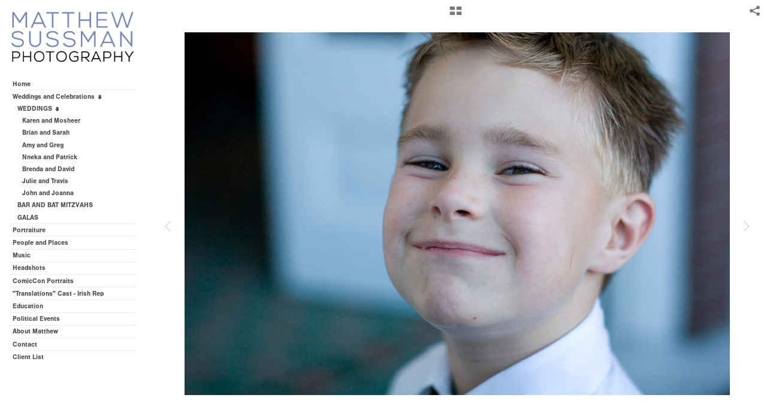

--- FILE ---
content_type: text/html; charset=UTF-8
request_url: http://matthewsussman.com/weddings-and-celebrations/weddings/brenda-and-david/wed087
body_size: 51833
content:
<!DOCTYPE html>
<html lang="en">
	<head>
		<meta charset="utf-8">
		<title>wed087: Brenda and David: WEDDINGS: Weddings and Celebrations: Matthew Sussman</title>
		<meta name="viewport" id="viewport" content="width=device-width, initial-scale=1.0" />
		<meta name="description" content="Matthew Sussman Photography in New York offers a full range of photography services from portraiture to weddings, headshots to annual reports.917 921 2585">
		<meta name="keywords" content="Photography, New York City, Brooklyn, Celebrity, Wedding, Bar Mitzvah, Bat Miztvah, Event, Music, Jazz, CD covers, Annual Reports, Higher Education, Children, Pets, Headshots, Actors, Social Media Profiles,">
		<meta name="author" content="Neon Sky Creative Media System">
		<meta name="apple-mobile-web-app-capable" content="yes" />
		
		<!-- Schema.org Data -->
		<meta itemscope itemtype="http://schema.org/CreativeWork" />
		<meta itemprop="url" content="http://matthewsussman.com/weddings-and-celebrations/weddings/brenda-and-david/wed087" />
		<meta itemprop="name" content="Brenda and David" />
		<meta itemprop="headline" content="wed087: Brenda and David: WEDDINGS: Weddings and Celebrations: Matthew Sussman" />
		<meta itemprop="description" content="Matthew Sussman Photography in New York offers a full range of photography services from portraiture to weddings, headshots to annual reports.917 921 2585" />
		<meta itemprop="image" content="http://storage.lightgalleries.net/4bd5ec011f473/images/wed087.jpg" />

		<!-- Open Graph Data -->
		<meta property="og:url" content="http://matthewsussman.com/weddings-and-celebrations/weddings/brenda-and-david/wed087" />
		<meta property="og:type" content="website" />
		<meta property="og:title" content="Brenda and David" />
		<meta property="og:description" content="Matthew Sussman Photography in New York offers a full range of photography services from portraiture to weddings, headshots to annual reports.917 921 2585" />
		<meta property="og:image" content="http://storage.lightgalleries.net/4bd5ec011f473/images/wed087.jpg" />

		<!-- Twitter Card Data -->
		<meta name="twitter:card" value="summary">
		<meta name="twitter:title" content="Brenda and David">
		<meta name="twitter:description" content="Matthew Sussman Photography in New York offers a full range of photography services from portraiture to weddings, headshots to annual reports.917 921 2585">
		<meta name="twitter:image" content="http://storage.lightgalleries.net/4bd5ec011f473/images/wed087.jpg">
        
        <script>
            // makes crawler html not visible before app load
            document.write('<style>body.noscript #content.noscript{display:none}</style>');
        </script>

		<!-- styles -->
		<style>
            /* define here to cover until css loads*/
            .hide-entry{display:none;}
        </style>
		<link href="http://site.neonsky.com/4.18.1-s3-fix/css/site.css" rel="stylesheet">
		
		<link href="http://site.neonsky.com/4.18.1-s3-fix/api/styles/guid/4bd5ec011f473/template/2/layout/54871/custom.css" rel="stylesheet">
		
	
			
		<!-- fallback thumb display for social media that does not use Open Graph -->
		<link href="http://storage.lightgalleries.net/4bd5ec011f473/images/wed087.jpg" rel="image_src" />
			
    <!-- HTML5 shim and Respond.js IE8 support of HTML5 elements and media queries -->
    <!--[if lt IE 9]>
      <script src="https://oss.maxcdn.com/libs/html5shiv/3.6.2/html5shiv.js"></script>
      <script src="https://oss.maxcdn.com/libs/respond.js/1.3.0/respond.min.js"></script>
    <![endif]-->
				
	<!-- typekit -->
    		 <script type="text/javascript" src="http://use.typekit.net/ik/[base64].js"></script>
         <script type="text/javascript">try{Typekit.load();}catch(e){}</script>
			
	         
	</head>
	
	<body class="noscript loading">
		
    <div id="container">
        <div id="content" class="noscript" role="main"> 
        <div id="column" class="noscript">   		
			<div id="header">	
				<div><span class="siteTitle">Matthew Sussman</span></div>
			</div>
            <div id="html-content" class="noscript">                        
				<h1 class="pageTitle">Weddings and Celebrations: WEDDINGS: Brenda and David: wed087</h1>
<div id="image-container">
	<div id="image-actual">
	   <img class="modImg" src="http://storage.lightgalleries.net/4bd5ec011f473/images/wed087.jpg" width="100%" height="auto" alt="wed087" title=""/>
    </div>
</div>				
				<div id="allCategoryLinks">
    <ul><li ><a href="/home/">Home</a></li><li class="parent active"><span>Weddings and Celebrations</span><ul><li class="parent active"><span>WEDDINGS</span><ul><li ><a href="/weddings-and-celebrations/weddings/karen-and-mosheer/">Karen and Mosheer</a></li><li ><a href="/weddings-and-celebrations/weddings/brian-and-sarah/">Brian and Sarah</a></li><li ><a href="/weddings-and-celebrations/weddings/amy-and-greg/">Amy and Greg</a></li><li ><a href="/weddings-and-celebrations/weddings/nneka-and-patrick/">Nneka and Patrick</a></li><li ><a href="/weddings-and-celebrations/weddings/brenda-and-david/">Brenda and David</a></li><li ><a href="/weddings-and-celebrations/weddings/julie-and-travis/">Julie and Travis</a></li><li ><a href="/weddings-and-celebrations/weddings/john-and-joanna/">John and Joanna</a></li></ul></li><li ><a href="/weddings-and-celebrations/bar-and-bat-mitzvahs/">BAR AND BAT MITZVAHS</a></li><li ><a href="/weddings-and-celebrations/galas/">GALAS</a></li></ul></li><li ><a href="/portraiture/">Portraiture</a></li><li ><a href="/people-and-places/">People and Places</a></li><li ><a href="/music/">Music</a></li><li ><a href="/headshots/">Headshots</a></li><li ><a href="/comiccon-portraits/">ComicCon Portraits</a></li><li ><a href="/translations-cast---irish-rep/">"Translations" Cast - Irish Rep</a></li><li ><a href="/education/">Education</a></li><li ><a href="/political-events/">Political Events</a></li><li ><a href="/about-matthew/">About Matthew</a></li><li ><a href="/contact/">Contact</a></li><li ><a href="/client-list/">Client List</a></li></ul>	
</div>				<!-- writes out the languages menu -->
	
			</div>

                
                </div>     
            </footer>
            <!-- close the off-canvas menu--> 
            <a class="exit-off-canvas"></a>
        </main>
    </div>
</div>  	     				 		      
        <script>     
	    		 	var data = {"config":{"loginRedirectID":"","appVersion":"4.18.1-s3-fix","apiAccessUrl":"http:\/\/matthewsussman.com\/api.php\/4.18.1-s3-fix\/api","serviceDomain":"site.neonsky.com","serviceAccessUrl":"http:\/\/site.neonsky.com\/4.18.1-s3-fix","siteAccessUrl":"http:\/\/matthewsussman.com","isPreview":false,"isAlias":false,"isTesting":false,"siteGUID":"4bd5ec011f473","clientID":"780","layoutID":"54871","layoutPassed":false,"templateID":"2","route":"weddings-and-celebrations\/weddings\/brenda-and-david\/wed087","queryString":[],"activeSlug":"weddings-and-celebrations\/weddings\/brenda-and-david","apikey":"9881837ca2fad9d7ec79f61179fff5a635850da6","languageID":"en","languageUrlSegement":"","siteCopyright":"","pdfCreatorDomain":"pdfcreator.neonsky.com","pdfCreatorVersion":"1.6","pdfHtmlOutput":false,"uiLabels":{"copyright":"Copyright","singles":"Singles","contact_sheet":"Contact Sheet","slide_show":"Slide Show","enter_gallery":"Enter Gallery","previous":"Prev","next":"Next","of":"of","click_image_to_close":"Click Image to Close","info":"info","login":"Login","site_design_by":"Site design","loading":"Loading","password":"Password","invalid_credentials":"Invalid login or password.","exit":"Exit","try_again":"Try Again","cancel":"Cancel","enter":"Enter","view_contact_sheet":"View Contact Sheet","image_caption":"Caption","overview":"Overview","view_singles":"View Singles","view_slide_show":"View Slide Show","images":"Images","viewing_options":"Viewing Options","loading_image":"Loading Image","menu":"menu","fullscreen":"Enter Full Screen","exit_fullscreen":"Exit Full Screen"},"fullCopyright":""},"siteAccessUrl":"http:\/\/matthewsussman.com","serviceDomain":"site.neonsky.com","serviceAccessUrl":"http:\/\/site.neonsky.com\/4.18.1-s3-fix","apiAccessUrl":"http:\/\/matthewsussman.com\/api.php\/4.18.1-s3-fix\/api","serviceStaticPath":"http:\/\/site.neonsky.com\/4.18.1-s3-fix","mediaSources":["http:\/\/storage.lightgalleries.net","http:\/\/cdn.lightgalleries.net"],"site":{"domain":"matthewsussman.com","siteTitle":"Matthew Sussman","copyright":"","indexLabel":"Index","metaTitle":"Matthew Sussman","metaDescription":"Matthew Sussman Photography in New York offers a full range of photography services from portraiture to weddings, headshots to annual reports.917 921 2585","footer":"","metaKeywords":"Photography, New York City, Brooklyn, Celebrity, Wedding, Bar Mitzvah, Bat Miztvah, Event, Music, Jazz, CD covers, Annual Reports, Higher Education, Children, Pets, Headshots, Actors, Social Media Profiles,","htmlSiteLogoWidth":"209","htmlSiteLogoHeight":"87","google_analytics_accountID":"","googleTrackingCodeType":"1","googleTrackingUseDisplayAdvertising":"0","mediaSource":"STORAGE","custom_header_code":"","custom_tracking_code":"","customTrackingCodeLocation":"HEAD","nonModSiteURLs":"","jsSnippets":null,"typeKitScriptURL":"http:\/\/use.typekit.net\/ik\/[base64].js","typeKitInstantToken":"[base64]","splash_title":"","splash_subtitle":"","splash_email":"","hasMultipleLanguages":false,"homeSectionID":"25016","settings":{"c_LOGO":"3F3F3F","":"0","c_TEXT_MAIN":"8C8C8C","primaryTextColor":"8C8C8C","c_NAV_TEXT":"1B1B1B","navBarTextColor":"1B1B1B","c_BACKGROUND":"FFFFFF","siteBackgroundColor":"FFFFFF","c_MENU_BG_ROLLOVER":"FFFFFF","menuItemRolloverColor":"FFFFFF","c_MATTE":"FFFFFF","contentAreaBackgroundColor":"FFFFFF","c_SPLASH_BACKGROUND":"FFFFFF","c_TEXT_SECONDARY":"BDBDBD","secondaryTextColor":"BDBDBD","c_NAV_TEXT_ROLLOVER":"5D5D5D","navBarTextRolloverColor":"5D5D5D","c_MENU_TEXT":"4C4C4C","menuTextColor":"4C4C4C","c_MENU_LINES":"575757","menuLineColor":"575757","c_THUMB_BG":"FFFFFF","c_THUMB_BG_UNUSED":"FFFFFF","c_SPLASH_TEXT":"FFFFFF","c_MENU_COLUMN":"FFFFFF","verticalMenuColumnColor":"FFFFFF","c_PHOTO_BORDER":"FFFFFF","imageBorderColor":"FFFFFF","c_THUMB_NAV_TEXT":"FFFFFF","thumbNavTextColor":"FFFFFF","c_THUMB_NAV_OUTLINE":"777777","thumbNavItemOutlineColor":"777777","c_THUMB_NAV_ARROW":"1B1B1B","thumbNavIconColor":"1B1B1B","c_NAV_BAR_COLUMN":"FFFFFF","c_NAV_BAR_MATTE":"FFFFFF","c_csThumbBorder":"FFFFFF","concatLevel1Headings":true,"usePNGLogo":true,"useCustomCSS":false,"customCSSPath":"","headerBarConfig":"1","headerBarBranding":"1","customHeaderBarBrandingPath":"","hiddenMenuSide":"2","startupConfiguration":"1","globalSplashSWFSAlign":"2","isSizeToFitScreen":false,"displaySplashOnMobile":true,"useFlash":true,"menuRemainHidden":false,"isSplashPublic":true,"promptToDownloadFlash":false,"LOGO_ALIGNMENT":"1","OVERVIEW_CONFIG":"4","startupOptions":"1","VIEW_OPS_ALIGNMENT":"2","INTRO_TYPE":"2","splashSWFSAlign":"2","USE_LOADBAR_TEXT":true,"USE_LOADBAR_LINES":true,"DESIGNATE_VISITED_CATS":false,"sizeToFitScreen":false,"MENU_COLUMN_ALIGNMENT":"1","MENU_TEXT_ALIGNMENT":"1","PHOTO_BORDER":"2","PHOTO_BUFFER":"40","CONTACT_SHEET_LAYOUT":"2","CAPTION_CONFIG":"1","CAPTION_WIDTH_CONFIG":"2","CAPTION_WIDTH_PERCENT":"100","CAPTION_ALIGNMENT":"2","ANC_PHOTO_TYPE":"2","ANC_LAYOUT_CONFIG":"2","TEXT_CASE_INTERFACE":"1","INTRO_LAYOUT_CONFIG":"2","SITE_FONT":"2","TEXT_CASE_CATEGORIES":"2","CUSTOM_LOGO":"logo.swf","LOGO_CONFINED":true,"LOGO_BUFFER_LEFT":"16","LOGO_BUFFER_TOP":"20","LOGO_BUFFER_RIGHT":"16","LOGO_BUFFER_BOTTOM":"19","COLORIZE_LOGO":false,"LOAD_ANIM_TYPE":"5","INCLUDE_INTRO_MENU_ITEM":true,"MENU_CATEGORY_ORDER":"2","CAPTION_POSITION":"1","audioSetID":"2","SEQ_NAV_SAME_BAR_THUMB_NAV":false,"NAV_BAR_CONFINED_MATTE":true,"AUTO_HIDE_THUMB_NAV_BUTTONS":false,"THUMB_NAV_ALIGNMENT":"1","USE_SUB_NAV_BEVELS":false,"eieScrollIconDown":"","subnavigationStyle":"1","navIconStyle":"1","eieScreenNavIconBack":"","screenToScreenButtonStyle":"2","subnavIconSize":"1","eieScreenNavIconNext":"","eieThumbNavIconBack":"","eieThumbNavIconNext":"","menuColumnBGPatternID":"1","menuColumnBGPosition":"1","eieMenuColumnBGPattern":"","useMenuLines":true,"useMenuRolloverBG":false,"eieMenuColumnBottomElement":"","menuColumnBottomElementBottomBuffer":"0","menuColumnBottomElementHorizontalBuffer":"0","menuColumnBottomElementAlignment":"1","eieMenuIconCurrent":"","eieMenuIconParent":"","eieScrollIconUp":"","eieSiteBGPattern":"","siteBackgroundPosition":"1","siteBGPatternID":"1","menuColumnBGPatternMasked":true,"menuColumnColorized":true,"matteColorized":true,"navBarsColorized":true,"menuColumnTopElementID":"1","menuColumnBottomElementID":"1","eieMenuColumnTopElement":"","menuColumnTopElementAlignment":"1","menuColumnTopElementTopBuffer":"0","menuColumnTopElementHorizontalBuffer":"0","menuColumnTopElementMasked":true,"menuColumnBottomElementMasked":false,"overlayScrimOpacity":".5","overlayBorderThickness":"0","overlayMatteThickness":"0","usePNGLogoInHTMLSite":true,"menuColumnBottomElementLinkURL":"","menuColumnBottomElementLinkTarget":"1","initialViewMode":"1","fontSize":"1","showFullScreenButton":true,"hideCopyright":true,"siteMarginTop":"0","siteMarginRight":"0","siteMarginBottom":"0","siteMarginLeft":"0","menuColumnWidthConfig":"1","menuColumnWidth":"0","socialMediaShareButtons":"3","csThumbBGDims":"1","csThumbBorderThickness":"3","useCSThumbDropShadow":true,"csThumbBGBehavior":"3","customCSS":"\/* taking this out with the switch to white background *\/\r\n\/*\r\nsvg.icon {\r\n fill: rgba(246, 246, 246, 0.6);\r\n}\r\n*\/\r\n\r\n.return-to-grid svg.icon,\r\na.return-to-grid svg.icon {\r\n    color: rgba(27, 27, 27, 0.6);\r\n    fill: rgba(27, 27, 27, 0.6);\r\n}","menuTopBuffer":"0","socialMediaLinks":"32767","socialMediaLinkGround":"1","isSiteFooterVisible":true,"dimNonSelectedMenuItems":false,"initLoadingAnimationDisplayDelay":"1000","verticalMenuHeader":"<%== primaryAsset %>","verticalMenuHeaderMarginTop":"0","verticalMenuHeaderMarginRight":"0","verticalMenuHeaderMarginBottom":"8","verticalMenuHeaderMarginLeft":"-2","verticalMenuHeaderAssetMaxScale":"100","verticalMenuHeaderContentHorizAlign":"1","verticalMenuHeaderAssetFilename":"logo_re","verticalMenuHeaderHeight":"0","verticalMenuFooterHeight":"0","verticalMenuFooter":"<%== socialMediaLinks %><%== customFooter %>","verticalMenuFooterMarginTop":"20","verticalMenuFooterMarginRight":"20","verticalMenuFooterMarginBottom":"20","verticalMenuFooterMarginLeft":"20","verticalMenuFooterAssetMaxScale":"50","verticalMenuFooterContentHorizAlign":"1","verticalMenuFooterAssetFilename":"","verticalMenuMiddleMarginTop":"0","verticalMenuMiddleMarginRight":"14","verticalMenuMiddleMarginBottom":"0","verticalMenuMiddleMarginLeft":"14","verticalMenuHeaderHeightConfig":"1","verticalMenuFooterHeightConfig":"1","verticalMenuWidthConfig":"2","verticalMenuWidth":"241","headerLeftAsset":"","headerCenterAsset":"","headerRightAsset":"","isHeaderConfinedToContentArea":true,"isFooterConfinedToContentArea":true,"headerLeft":"","headerCenter":"","headerRight":"","verticalMenuMiddle":"","verticalMenuMiddleAssetFilename":"","verticalMenuMiddleAssetMaxScale":"50","verticalMenuMiddleContentHorizAlign":"2","menuType":"1","headerLeftAssetMaxScale":"50","headerCenterAssetMaxScale":"50","headerRightAssetMaxScale":"50","headerLeftTopMargin":"0","headerLeftRightMargin":"0","headerLeftBottomMargin":"0","headerLeftLeftMargin":"0","headerCenterTopMargin":"0","headerCenterRightMargin":"0","headerCenterBottomMargin":"0","headerCenterLeftMargin":"0","headerRightTopMargin":"0","headerRightRightMargin":"0","headerRightBottomMargin":"0","headerRightLeftMargin":"0","verticalMenuHeaderAssetExtension":".png","verticalMenuMiddleAssetExtension":"","verticalMenuFooterAssetExtension":"","panelMenuHeader":"<%== primaryAsset %>","panelMenuHeaderContentHorizAlign":"1","panelMenuHeaderHeightConfig":"1","panelMenuHeaderHeight":"0","panelMenuHeaderAssetFilename":"logo_re","panelMenuHeaderAssetExtension":".png","panelMenuHeaderAssetMaxScale":"100","panelMenuFooter":"<%== socialMediaLinks %><%== customFooter %>","panelMenuFooterContentHorizAlign":"1","panelMenuFooterHeight":"0","panelMenuFooterHeightConfig":"1","panelMenuFooterAssetFilename":"\/content\/interface-elements\/custom-logos\/logo.png","panelMenuFooterAssetExtension":"","panelMenuFooterAssetMaxScale":"50","showSelectedItemMenuIcons":false,"allowSiteWidePinchZoom":false,"hideScrollbars":false,"PHOTO_BORDER_SIZE":"2","PHOTO_BORDER_BUFFER":"40","templateID":"2","LOGO_GROUND":"none","viewProps":{"fontLabel":"Sans Strong","systemKitID":"ino3btn","fontFamilyTitle":"\"ns-mod-font-set-2\",sans-serif","fontFamilyBody":"\"ns-mod-font-set-2\",sans-serif","pdfFontFamilyTitle":"\"nimbus-sans\",sans-serif","pdfFontFamilyBody":"\"nimbus-sans\",sans-serif","titleSize":"20","titleWeight":"700","titleLineHeight":"1.20","titleLetterSpacing":"normal","siteTitleSize":"17","siteTitleWeight":"700","bodyCopySize":"13","bodyCopyWeight":"400","bodyCopyLineHeight":"1.30","bodyCopyLetterSpacing":"normal","pdfTitleSize":"12","pdfTitleLineHeight":"10.00","pdfTitleWeight":"500","pdfTitleLetterSpacing":"normal","pdfBodyCopySize":"9","pdfBodyCopyWeight":"300","pdfBodyCopyLetterSpacing":"normal","pdfBodyCopyLineHeight":"10.00","pdfCaptionHeight":"40","secondaryNavWeight":"700","secondaryNavLineHeight":"1.50","secondaryNavLetterSpacing":"normal","sizeID":"1","menuTextSize":"0.85","menuTextWeight":"700","menuTextLineHeight":"1.20","menuTextLetterSpacing":"0rem","menuTextChildSize":"0.85","menuTextChildLineHeight":"1.20","menuTextChildWeight":"700","menuTextChildLetterSpacing":"0rem","secondaryNavSize":"11","fontGroup":"1","margin":0,"border":"2","padding":0,"buffer":6,"topBuffer":0,"bottomBuffer":0,"leftBuffer":0,"rightBuffer":10},"verticalMenuHeaderAsset":"http:\/\/storage.lightgalleries.net\/4bd5ec011f473\/images\/logo_re-2.png","verticalMenuHeaderAssetWidth":"1200","verticalMenuHeaderAssetHeight":"591","verticalMenuMiddleAsset":"","verticalMenuFooterAsset":"","horizontalMenuHeaderAsset":"\/content\/interface-elements\/custom-logos\/logo.png","horizontalMenuHeaderMarginTop":"20","horizontalMenuHeaderMarginBottom":"19","horizontalMenuHeaderMarginLeft":"16","horizontalMenuHeaderMarginRight":"16","panelMenuHeaderAsset":"http:\/\/storage.lightgalleries.net\/4bd5ec011f473\/images\/logo_re-2.png","panelMenuHeaderAssetWidth":"1200","panelMenuHeaderAssetHeight":"591","panelMenuHeaderMarginTop":"20","panelMenuHeaderMarginBottom":"19","panelMenuHeaderMarginLeft":"16","panelMenuHeaderMarginRight":"16","panelMenuMiddleMarginTop":0,"panelMenuMiddleMarginBottom":0,"panelMenuMiddleMarginLeft":10,"panelMenuMiddleMarginRight":10,"panelMenuFooterMarginTop":0,"panelMenuFooterMarginBottom":0,"panelMenuFooterMarginLeft":0,"panelMenuFooterMarginRight":0,"popupMenuHeaderAsset":"\/content\/interface-elements\/custom-logos\/logo.png","popupMenuHeaderMarginTop":"20","popupMenuHeaderMarginBottom":"19","popupMenuHeaderMarginLeft":"16","popupMenuHeaderMarginRight":"16","galleryProps":{"slideTransitionType":"2","slideDelay":"2000","slideDuration":"1000","slideDurationIn":"1000","slideDurationOut":"1000","slideDurationCross":"1000"},"introSlideProps":{"slideTransitionType":"2","slideDelay":"1500","slideDuration":"1000","slideDurationIn":"1000","slideDurationOut":"1000","slideDurationCross":"1000"},"textSlideProps":{"slideTransitionType":"2","slideDuration":"2000","slideDelay":"2000","slideDurationIn":"2000","slideDurationOut":"2000","slideDurationCross":"1000"},"socialMediaShare":[{"serviceID":"1","title":"Facebook","url":"https:\/\/www.facebook.com\/sharer.php?u=VAL1&t=VAL2","className":"facebook-squared"},{"serviceID":"2","title":"Twitter","url":"https:\/\/twitter.com\/share?url=VAL1&text=VAL2","className":"twitter-squared"}],"socialMedia":[]}},"sections":[{"sectionID":"25016","active":"1","parentNode":"0","sortOrder":"0","categoryType":"2","behaviorID":"2","viewID":"23","showInMainNav":"1","olderSibling":"0","youngerSibling":"0","linkURL":"","linkTarget":"","username":"","password":"","action":"flashIntroScreen","sectionThumb":"","title":"Home","heading":null,"metaTitle":null,"metaDescription":null,"metaKeywords":null,"viewProps":{"autoAdvance":"1","slideshowInterruptEnabled":"0","showImageFilenames":false,"showImageNumber":false,"usePrevNextNav":false,"useThumbNav":false,"useFlankingNav":0},"titles":["Home"],"metaTitles":[""],"headings":[""],"slug":"home","children":[]},{"sectionID":"25145","active":"1","parentNode":"0","sortOrder":"0","categoryType":"1","behaviorID":"1","viewID":"20","showInMainNav":"1","olderSibling":"0","youngerSibling":"25148","linkURL":"","linkTarget":"","username":"","password":"","action":"flashGalleryScreen","sectionThumb":"","title":"Weddings and Celebrations","heading":null,"metaTitle":null,"metaDescription":null,"metaKeywords":null,"viewProps":{"showImageFilenames":false,"showImageNumber":false,"usePrevNextNav":true,"useThumbNav":false,"captionConfig":"1","overviewConfig":"4","overviewWithFirstImageLayout":"2","showOverview":true,"showHeading":true,"showImageTitlesEtc":true,"imageTextLayout":2,"useFlankingNav":0},"titles":["Weddings and Celebrations"],"metaTitles":[""],"headings":[""],"slug":"weddings-and-celebrations","children":[{"sectionID":"25151","active":"1","parentNode":"25145","sortOrder":"0","categoryType":"1","behaviorID":"1","viewID":"20","showInMainNav":"1","olderSibling":"0","youngerSibling":"25152","linkURL":"","linkTarget":"","username":"","password":"","action":"flashGalleryScreen","sectionThumb":"","title":"WEDDINGS","heading":null,"metaTitle":null,"metaDescription":null,"metaKeywords":null,"viewProps":{"showImageFilenames":false,"showImageNumber":false,"usePrevNextNav":true,"useThumbNav":false,"captionConfig":"1","overviewConfig":"4","overviewWithFirstImageLayout":"2","showOverview":true,"showHeading":true,"showImageTitlesEtc":true,"imageTextLayout":2,"useFlankingNav":0},"titles":["Weddings and Celebrations","WEDDINGS"],"metaTitles":["",""],"headings":["",""],"slug":"weddings-and-celebrations\/weddings","children":[{"sectionID":"35328","active":"1","parentNode":"25151","sortOrder":"0","categoryType":"1","behaviorID":"1","viewID":"2","showInMainNav":"1","olderSibling":"0","youngerSibling":"60271","linkURL":"","linkTarget":"","username":"","password":"","action":"gridScreen","sectionThumb":"","title":"Karen and Mosheer","heading":null,"metaTitle":null,"metaDescription":null,"metaKeywords":null,"viewProps":{"showOverview":false,"cellSize":1,"buffer":1,"showHeading":false,"galleryTextLayout":1,"showImageTitlesEtc":false,"imageTextLayout":1,"startInSingles":false,"gridLayoutNew":2,"showImageFilenames":false,"showImageNumber":false,"usePrevNextNav":false,"useThumbNav":false},"titles":["Weddings and Celebrations","WEDDINGS","Karen and Mosheer"],"metaTitles":["","",""],"headings":["","",""],"slug":"weddings-and-celebrations\/weddings\/karen-and-mosheer","children":[]},{"sectionID":"60271","active":"1","parentNode":"25151","sortOrder":"0","categoryType":"1","behaviorID":"1","viewID":"2","showInMainNav":"1","olderSibling":"35328","youngerSibling":"181797","linkURL":"","linkTarget":"","username":"","password":"","action":"gridScreen","sectionThumb":"","title":"Brian and Sarah","heading":null,"metaTitle":null,"metaDescription":null,"metaKeywords":null,"viewProps":{"showOverview":false,"cellSize":1,"buffer":1,"showHeading":false,"galleryTextLayout":1,"showImageTitlesEtc":false,"imageTextLayout":1,"startInSingles":false,"gridLayoutNew":2,"showImageFilenames":false,"showImageNumber":false,"usePrevNextNav":false,"useThumbNav":false},"titles":["Weddings and Celebrations","WEDDINGS","Brian and Sarah"],"metaTitles":["","",""],"headings":["","",""],"slug":"weddings-and-celebrations\/weddings\/brian-and-sarah","children":[]},{"sectionID":"181797","active":"1","parentNode":"25151","sortOrder":"0","categoryType":"1","behaviorID":"1","viewID":"2","showInMainNav":"1","olderSibling":"60271","youngerSibling":"29804","linkURL":"","linkTarget":"","username":"","password":"","action":"gridScreen","sectionThumb":"","title":"Amy and Greg","heading":null,"metaTitle":null,"metaDescription":null,"metaKeywords":null,"viewProps":{"showOverview":false,"cellSize":1,"buffer":1,"showHeading":false,"galleryTextLayout":1,"showImageTitlesEtc":false,"imageTextLayout":1,"startInSingles":false,"gridLayoutNew":2,"showImageFilenames":false,"showImageNumber":false,"usePrevNextNav":false,"useThumbNav":false},"titles":["Weddings and Celebrations","WEDDINGS","Amy and Greg"],"metaTitles":["","",""],"headings":["","",""],"slug":"weddings-and-celebrations\/weddings\/amy-and-greg","children":[]},{"sectionID":"29804","active":"1","parentNode":"25151","sortOrder":"0","categoryType":"1","behaviorID":"1","viewID":"2","showInMainNav":"1","olderSibling":"181797","youngerSibling":"29803","linkURL":"","linkTarget":"","username":"","password":"","action":"gridScreen","sectionThumb":"","title":"Nneka and Patrick","heading":null,"metaTitle":null,"metaDescription":null,"metaKeywords":null,"viewProps":{"showOverview":false,"cellSize":1,"buffer":1,"showHeading":false,"galleryTextLayout":1,"showImageTitlesEtc":false,"imageTextLayout":1,"startInSingles":false,"gridLayoutNew":2,"showImageFilenames":false,"showImageNumber":false,"usePrevNextNav":false,"useThumbNav":false},"titles":["Weddings and Celebrations","WEDDINGS","Nneka and Patrick"],"metaTitles":["","",""],"headings":["","",""],"slug":"weddings-and-celebrations\/weddings\/nneka-and-patrick","children":[]},{"sectionID":"29803","active":"1","parentNode":"25151","sortOrder":"0","categoryType":"1","behaviorID":"1","viewID":"2","showInMainNav":"1","olderSibling":"29804","youngerSibling":"29805","linkURL":"","linkTarget":"","username":"","password":"","action":"gridScreen","sectionThumb":"","title":"Brenda and David","heading":null,"metaTitle":null,"metaDescription":null,"metaKeywords":null,"viewProps":{"showOverview":false,"cellSize":1,"buffer":1,"showHeading":false,"galleryTextLayout":1,"showImageTitlesEtc":false,"imageTextLayout":1,"startInSingles":false,"gridLayoutNew":2,"showImageFilenames":false,"showImageNumber":false,"usePrevNextNav":false,"useThumbNav":false},"titles":["Weddings and Celebrations","WEDDINGS","Brenda and David"],"metaTitles":["","",""],"headings":["","",""],"slug":"weddings-and-celebrations\/weddings\/brenda-and-david","children":[]},{"sectionID":"29805","active":"1","parentNode":"25151","sortOrder":"0","categoryType":"1","behaviorID":"1","viewID":"2","showInMainNav":"1","olderSibling":"29803","youngerSibling":"181809","linkURL":"","linkTarget":"","username":"","password":"","action":"gridScreen","sectionThumb":"","title":"Julie and Travis","heading":null,"metaTitle":null,"metaDescription":null,"metaKeywords":null,"viewProps":{"showOverview":false,"cellSize":1,"buffer":1,"showHeading":false,"galleryTextLayout":1,"showImageTitlesEtc":false,"imageTextLayout":1,"startInSingles":false,"gridLayoutNew":2,"showImageFilenames":false,"showImageNumber":false,"usePrevNextNav":false,"useThumbNav":false},"titles":["Weddings and Celebrations","WEDDINGS","Julie and Travis"],"metaTitles":["","",""],"headings":["","",""],"slug":"weddings-and-celebrations\/weddings\/julie-and-travis","children":[]},{"sectionID":"181809","active":"1","parentNode":"25151","sortOrder":"0","categoryType":"1","behaviorID":"1","viewID":"2","showInMainNav":"1","olderSibling":"29805","youngerSibling":"0","linkURL":"","linkTarget":"","username":"","password":"","action":"gridScreen","sectionThumb":"","title":"John and Joanna","heading":null,"metaTitle":null,"metaDescription":null,"metaKeywords":null,"viewProps":{"showOverview":false,"cellSize":1,"buffer":1,"showHeading":false,"galleryTextLayout":1,"showImageTitlesEtc":false,"imageTextLayout":1,"startInSingles":false,"gridLayoutNew":2,"showImageFilenames":false,"showImageNumber":false,"usePrevNextNav":false,"useThumbNav":false},"titles":["Weddings and Celebrations","WEDDINGS","John and Joanna"],"metaTitles":["","",""],"headings":["","",""],"slug":"weddings-and-celebrations\/weddings\/john-and-joanna","children":[]}]},{"sectionID":"25152","active":"1","parentNode":"25145","sortOrder":"0","categoryType":"1","behaviorID":"1","viewID":"2","showInMainNav":"1","olderSibling":"25151","youngerSibling":"25153","linkURL":"","linkTarget":"","username":"","password":"","action":"gridScreen","sectionThumb":"","title":"BAR AND BAT MITZVAHS","heading":null,"metaTitle":null,"metaDescription":null,"metaKeywords":null,"viewProps":{"showOverview":false,"cellSize":1,"buffer":1,"showHeading":false,"galleryTextLayout":1,"showImageTitlesEtc":false,"imageTextLayout":1,"startInSingles":false,"gridLayoutNew":2,"showImageFilenames":false,"showImageNumber":false,"usePrevNextNav":false,"useThumbNav":false},"titles":["Weddings and Celebrations","BAR AND BAT MITZVAHS"],"metaTitles":["",""],"headings":["",""],"slug":"weddings-and-celebrations\/bar-and-bat-mitzvahs","children":[]},{"sectionID":"25153","active":"1","parentNode":"25145","sortOrder":"0","categoryType":"1","behaviorID":"1","viewID":"2","showInMainNav":"1","olderSibling":"25152","youngerSibling":"0","linkURL":"","linkTarget":"","username":"","password":"","action":"gridScreen","sectionThumb":"","title":"GALAS","heading":null,"metaTitle":null,"metaDescription":null,"metaKeywords":null,"viewProps":{"showOverview":false,"cellSize":1,"buffer":1,"showHeading":false,"galleryTextLayout":1,"showImageTitlesEtc":false,"imageTextLayout":1,"startInSingles":false,"gridLayoutNew":2,"showImageFilenames":false,"showImageNumber":false,"usePrevNextNav":false,"useThumbNav":false},"titles":["Weddings and Celebrations","GALAS"],"metaTitles":["",""],"headings":["",""],"slug":"weddings-and-celebrations\/galas","children":[]}]},{"sectionID":"25148","active":"1","parentNode":"0","sortOrder":"0","categoryType":"1","behaviorID":"1","viewID":"2","showInMainNav":"1","olderSibling":"25145","youngerSibling":"25150","linkURL":"","linkTarget":"","username":"","password":"","action":"gridScreen","sectionThumb":"","title":"Portraiture","heading":null,"metaTitle":null,"metaDescription":null,"metaKeywords":null,"viewProps":{"showOverview":false,"cellSize":1,"buffer":1,"showHeading":false,"galleryTextLayout":1,"showImageTitlesEtc":true,"imageTextLayout":1,"startInSingles":false,"gridLayoutNew":2,"showImageFilenames":false,"showImageNumber":false,"usePrevNextNav":false,"useThumbNav":false},"titles":["Portraiture"],"metaTitles":[""],"headings":[""],"slug":"portraiture","children":[]},{"sectionID":"25150","active":"1","parentNode":"0","sortOrder":"0","categoryType":"1","behaviorID":"1","viewID":"2","showInMainNav":"1","olderSibling":"25148","youngerSibling":"25147","linkURL":"","linkTarget":"","username":"","password":"","action":"gridScreen","sectionThumb":"","title":"People and Places","heading":null,"metaTitle":null,"metaDescription":null,"metaKeywords":null,"viewProps":{"showOverview":false,"cellSize":1,"buffer":1,"showHeading":false,"galleryTextLayout":1,"showImageTitlesEtc":false,"imageTextLayout":1,"startInSingles":false,"gridLayoutNew":2,"showImageFilenames":false,"showImageNumber":false,"usePrevNextNav":false,"useThumbNav":false},"titles":["People and Places"],"metaTitles":[""],"headings":[""],"slug":"people-and-places","children":[]},{"sectionID":"25147","active":"1","parentNode":"0","sortOrder":"0","categoryType":"1","behaviorID":"1","viewID":"2","showInMainNav":"1","olderSibling":"25150","youngerSibling":"25146","linkURL":"","linkTarget":"","username":"","password":"","action":"gridScreen","sectionThumb":"","title":"Music","heading":null,"metaTitle":null,"metaDescription":null,"metaKeywords":null,"viewProps":{"showOverview":false,"cellSize":1,"buffer":1,"showHeading":false,"galleryTextLayout":1,"showImageTitlesEtc":true,"imageTextLayout":1,"startInSingles":false,"gridLayoutNew":2,"showImageFilenames":false,"showImageNumber":false,"usePrevNextNav":false,"useThumbNav":false},"titles":["Music"],"metaTitles":[""],"headings":[""],"slug":"music","children":[]},{"sectionID":"25146","active":"1","parentNode":"0","sortOrder":"0","categoryType":"1","behaviorID":"1","viewID":"2","showInMainNav":"1","olderSibling":"25147","youngerSibling":"182977","linkURL":"","linkTarget":"","username":"","password":"","action":"gridScreen","sectionThumb":"","title":"Headshots","heading":null,"metaTitle":null,"metaDescription":"Matthew Sussman Photography in New York offers a full range of photography services from portraiture to weddings, headshots to annual reports. 917 921 2585","metaKeywords":null,"viewProps":{"showOverview":false,"cellSize":1,"buffer":1,"showHeading":false,"galleryTextLayout":1,"showImageTitlesEtc":false,"imageTextLayout":1,"startInSingles":false,"gridLayoutNew":2,"showImageFilenames":false,"showImageNumber":false,"usePrevNextNav":false,"useThumbNav":false},"titles":["Headshots"],"metaTitles":[""],"headings":[""],"slug":"headshots","children":[]},{"sectionID":"182977","active":"1","parentNode":"0","sortOrder":"0","categoryType":"1","behaviorID":"1","viewID":"2","showInMainNav":"1","olderSibling":"25146","youngerSibling":"182978","linkURL":"","linkTarget":"","action":"gridScreen","sectionThumb":"","title":"ComicCon Portraits","heading":null,"metaTitle":null,"metaDescription":null,"metaKeywords":null,"viewProps":{"showOverview":false,"cellSize":1,"buffer":1,"showHeading":false,"galleryTextLayout":1,"showImageTitlesEtc":false,"imageTextLayout":1,"startInSingles":false,"gridLayoutNew":2,"showImageFilenames":false,"showImageNumber":false,"usePrevNextNav":false,"useThumbNav":false},"titles":["ComicCon Portraits"],"metaTitles":[""],"headings":[""],"slug":"comiccon-portraits","children":[]},{"sectionID":"182978","active":"1","parentNode":"0","sortOrder":"0","categoryType":"1","behaviorID":"1","viewID":"2","showInMainNav":"1","olderSibling":"182977","youngerSibling":"25149","linkURL":"","linkTarget":"","action":"gridScreen","sectionThumb":"","title":"\"Translations\" Cast - Irish Rep","heading":null,"metaTitle":null,"metaDescription":null,"metaKeywords":null,"viewProps":{"showOverview":false,"cellSize":1,"buffer":1,"showHeading":false,"galleryTextLayout":1,"showImageTitlesEtc":false,"imageTextLayout":1,"startInSingles":false,"gridLayoutNew":2,"showImageFilenames":false,"showImageNumber":false,"usePrevNextNav":false,"useThumbNav":false},"titles":["\"Translations\" Cast - Irish Rep"],"metaTitles":[""],"headings":[""],"slug":"translations-cast---irish-rep","children":[]},{"sectionID":"25149","active":"1","parentNode":"0","sortOrder":"0","categoryType":"1","behaviorID":"1","viewID":"2","showInMainNav":"1","olderSibling":"182978","youngerSibling":"118935","linkURL":"","linkTarget":"","username":"","password":"","action":"gridScreen","sectionThumb":"","title":"Education","heading":null,"metaTitle":null,"metaDescription":null,"metaKeywords":null,"viewProps":{"showOverview":false,"cellSize":1,"buffer":1,"showHeading":false,"galleryTextLayout":1,"showImageTitlesEtc":false,"imageTextLayout":1,"startInSingles":false,"gridLayoutNew":2,"showImageFilenames":false,"showImageNumber":false,"usePrevNextNav":false,"useThumbNav":false},"titles":["Education"],"metaTitles":[""],"headings":[""],"slug":"education","children":[]},{"sectionID":"180303","active":"1","parentNode":"0","sortOrder":"0","categoryType":"1","behaviorID":"1","viewID":"2","showInMainNav":"1","olderSibling":"118935","youngerSibling":"181126","linkURL":"","linkTarget":"","username":"","password":"","action":"gridScreen","sectionThumb":"","title":"Political Events","heading":null,"metaTitle":null,"metaDescription":null,"metaKeywords":null,"viewProps":{"showOverview":false,"cellSize":1,"buffer":1,"showHeading":false,"galleryTextLayout":1,"showImageTitlesEtc":false,"imageTextLayout":1,"startInSingles":false,"gridLayoutNew":2,"showImageFilenames":false,"showImageNumber":false,"usePrevNextNav":false,"useThumbNav":false},"titles":["Political Events"],"metaTitles":[""],"headings":[""],"slug":"political-events","children":[]},{"sectionID":"181126","active":"1","parentNode":"0","sortOrder":"0","categoryType":"1","behaviorID":"1","viewID":"20","showInMainNav":"0","olderSibling":"180303","youngerSibling":"181496","linkURL":"","linkTarget":"","username":"","password":"","action":"flashGalleryScreen","sectionThumb":"","title":"Example Singles (basic) with captions","heading":null,"metaTitle":null,"metaDescription":null,"metaKeywords":null,"viewProps":{"showImageFilenames":false,"showImageNumber":false,"usePrevNextNav":true,"useThumbNav":false,"captionConfig":"1","overviewConfig":"4","overviewWithFirstImageLayout":"2","showOverview":true,"showHeading":true,"showImageTitlesEtc":true,"imageTextLayout":2,"useFlankingNav":0},"titles":["Example Singles (basic) with captions"],"metaTitles":[""],"headings":[""],"slug":"example-singles-basic-with-captions","children":[]},{"sectionID":"181496","active":"1","parentNode":"0","sortOrder":"0","categoryType":"1","behaviorID":"1","viewID":"2","showInMainNav":"0","olderSibling":"181126","youngerSibling":"0","linkURL":"","linkTarget":"","username":"","password":"","action":"gridScreen","sectionThumb":"","title":"Example Hidden Gallery","heading":null,"metaTitle":null,"metaDescription":null,"metaKeywords":null,"viewProps":{"showOverview":false,"cellSize":1,"buffer":1,"showHeading":false,"galleryTextLayout":1,"showImageTitlesEtc":false,"imageTextLayout":1,"startInSingles":false,"gridLayoutNew":2,"showImageFilenames":false,"showImageNumber":false,"usePrevNextNav":false,"useThumbNav":false},"titles":["Example Hidden Gallery"],"metaTitles":[""],"headings":[""],"slug":"example-hidden-gallery","children":[]},{"sectionID":"25019","active":"1","parentNode":"0","sortOrder":"0","categoryType":"3","behaviorID":"3","viewID":"21","showInMainNav":"1","olderSibling":"0","youngerSibling":"25020","linkURL":"","linkTarget":"","username":"","password":"","action":"textScreen","sectionThumb":"","title":"About Matthew","heading":null,"metaTitle":null,"metaDescription":null,"metaKeywords":null,"viewProps":{"showHeading":true,"contentAlignHorz":2,"contentAlignVert":2,"mediaPosition":1,"mediaAlignVert":2,"showImageFilenames":false,"showImageNumber":false,"usePrevNextNav":false,"useThumbNav":false},"titles":["About Matthew"],"metaTitles":[""],"headings":[""],"slug":"about-matthew","children":[]},{"sectionID":"25020","active":"1","parentNode":"0","sortOrder":"0","categoryType":"3","behaviorID":"3","viewID":"21","showInMainNav":"1","olderSibling":"25019","youngerSibling":"110206","linkURL":"","linkTarget":"","username":"","password":"","action":"textScreen","sectionThumb":"","title":"Contact","heading":null,"metaTitle":null,"metaDescription":"Matthew Sussman Photography in New York City offers a full range of imaging services from portraiture to weddings, headshots to annual reports.  917 921 2585","metaKeywords":null,"viewProps":{"showHeading":true,"contentAlignHorz":2,"contentAlignVert":2,"mediaPosition":2,"mediaAlignVert":2,"showImageFilenames":false,"showImageNumber":false,"usePrevNextNav":false,"useThumbNav":false},"titles":["Contact"],"metaTitles":[""],"headings":[""],"slug":"contact","children":[]},{"sectionID":"110206","active":"1","parentNode":"0","sortOrder":"0","categoryType":"3","behaviorID":"3","viewID":"22","showInMainNav":"1","olderSibling":"25020","youngerSibling":"121738","linkURL":"","linkTarget":"","username":"","password":"","action":"flashTextScreen","sectionThumb":"","title":"Client List","heading":null,"metaTitle":null,"metaDescription":null,"metaKeywords":null,"viewProps":{"showImageFilenames":false,"showImageNumber":false,"usePrevNextNav":false,"useThumbNav":false},"titles":["Client List"],"metaTitles":[""],"headings":[""],"slug":"client-list","children":[]}],"content":[{"textData":{"title":"","dateline":"","caption":"","altText":"","metaTitle":"","metaDescription":"","metaKeywords":""},"puid":"wed087","filename":"wed087","extension":".jpg","media":[{"type":"image","disp_size":300,"width":"450","height":"300","url":"http:\/\/storage.lightgalleries.net\/4bd5ec011f473\/images\/wed087_h_300.jpg"},{"type":"image","disp_size":1200,"width":"1100","height":"733","url":"http:\/\/storage.lightgalleries.net\/4bd5ec011f473\/images\/wed087.jpg"},{"type":"image","disp_size":100,"width":"150","height":"100","url":"http:\/\/storage.lightgalleries.net\/4bd5ec011f473\/images\/wed087_thumb.jpg"}]}]};
			window.siteData = data;			
		</script>	
		<script data-main="http://site.neonsky.com/4.18.1-s3-fix/js/site" src="http://site.neonsky.com/4.18.1-s3-fix/js/require.js"></script>
		
	<span class="icon-defs" style="display:none">
<svg xmlns="http://www.w3.org/2000/svg"><symbol viewBox="0, 0, 48, 48" id="icon-arrow-left"> <g id="arrow-left-Layer_1"> <path d="M33.985,7.861 L34.692,8.568 L19.261,24 L34.692,39.431 L33.985,40.138 L18.2,24.353 L17.847,24 L18.2,23.646 L33.985,7.861 z"/> </g> </symbol></svg><svg xmlns="http://www.w3.org/2000/svg"><symbol viewBox="0, 0, 48, 48" id="icon-arrow-right"> <g id="arrow-right-Layer_1"> <path d="M13.838,7.862 L13.131,8.569 L28.562,24 L13.131,39.432 L13.838,40.139 L29.623,24.354 L29.977,24 L29.623,23.647 L13.838,7.862 z"/> </g> </symbol></svg><svg xmlns="http://www.w3.org/2000/svg"><symbol viewBox="0, 0, 48, 48" id="icon-group-arrow-left"> <g id="group-arrow-left-Layer_1"> <path d="M31.892,8.215 L16.108,24 L31.892,39.785 L31.892,8.215 z"/> </g> </symbol></svg><svg xmlns="http://www.w3.org/2000/svg"><symbol viewBox="0, 0, 48, 48" id="icon-group-arrow-right"> <g id="group-arrow-right-Layer_1"> <path d="M16.108,8.215 L31.892,24 L16.108,39.785 L16.108,8.215 z"/> </g> </symbol></svg><svg xmlns="http://www.w3.org/2000/svg"><symbol viewBox="0, 0, 1000, 1000" id="icon-return-to-grid"> <g id="return-to-grid-Layer1"> <g id="return-to-grid-shapePath1"> <path d="M48.665,177.5 L435.668,177.5 L435.668,435.5 L48.665,435.5 L48.665,177.5 M48.665,564.501 L435.668,564.501 L435.668,822.5 L48.665,822.5 L48.665,564.501 M564.667,564.501 L951.667,564.501 L951.667,822.5 L564.667,822.5 L564.667,564.501 M564.667,177.5 L951.667,177.5 L951.667,435.5 L564.667,435.5 L564.667,177.5 z"/> <path d="M48.665,177.5 L435.668,177.5 L435.668,435.5 L48.665,435.5 L48.665,177.5 M48.665,564.501 L435.668,564.501 L435.668,822.5 L48.665,822.5 L48.665,564.501 M564.667,564.501 L951.667,564.501 L951.667,822.5 L564.667,822.5 L564.667,564.501 M564.667,177.5 L951.667,177.5 L951.667,435.5 L564.667,435.5 L564.667,177.5 z" fill-opacity="0"/> </g> </g> </symbol></svg><svg xmlns="http://www.w3.org/2000/svg"><symbol viewBox="0, 0, 48, 48" id="icon-selector"> <g id="selector-Layer_1"> <path d="M24,16 L24,8 L40,24 L24,40 L24,32 L8,32 L8,16 L24,16 z"/> </g> </symbol></svg><svg xmlns="http://www.w3.org/2000/svg"><symbol viewBox="0, 0, 48, 48" id="icon-group-indicator"> <g id="group-indicator-Layer_1"> <path d="M24,16 L24,8 L40,24 L24,40 L24,32 L8,32 L8,16 L24,16 z"/> </g> </symbol></svg><svg xmlns="http://www.w3.org/2000/svg"><symbol viewBox="0, 0, 1000, 1000" id="icon-menu-panel"> <g id="menu-panel-Layer1"> <path d="M149.969,248.845 L299.555,248.845 L299.555,348.57 L149.969,348.57 L149.969,248.845 M349.417,248.845 L848.038,248.845 L848.038,348.57 L349.417,348.57 L349.417,248.845 M149.969,448.294 L299.555,448.294 L299.555,548.018 L149.969,548.018 L149.969,448.294 M349.417,448.294 L848.038,448.294 L848.038,548.018 L349.417,548.018 L349.417,448.294 M149.969,647.742 L299.555,647.742 L299.555,747.466 L149.969,747.466 L149.969,647.742 M349.417,647.742 L848.038,647.742 L848.038,747.466 L349.417,747.466 L349.417,647.742 z" id="menu-panel-shapePath1"/> </g> </symbol></svg><svg xmlns="http://www.w3.org/2000/svg"><symbol viewBox="0, 0, 1000, 1000" id="icon-close-x"> <g fill-rule="evenodd"> <path d="M808.057,114.252 L883.885,191.364 L577.553,499.938 L577.654,500.038 L574.62,503.072 L883.885,812.186 L808.057,885.748 L500,577.691 L191.943,885.748 L116.116,812.186 L425.38,503.072 L422.346,500.038 L422.447,499.938 L116.116,191.364 L191.943,114.252 L500,422.369 L808.057,114.252 z"/> </g> </symbol></svg><svg xmlns="http://www.w3.org/2000/svg"><symbol viewBox="0, 0, 80, 80" id="icon-dots"> <g id="dots-Pdot-square"> <path d="M52.875,13.5 C52.875,20.335 47.335,25.875 40.5,25.875 C33.665,25.875 28.125,20.335 28.125,13.5 C28.125,6.665 33.665,1.125 40.5,1.125 C47.335,1.125 52.875,6.665 52.875,13.5 z"/> <path d="M80,13.5 C80,20.335 74.46,25.875 67.625,25.875 C60.79,25.875 55.25,20.335 55.25,13.5 C55.25,6.665 60.79,1.125 67.625,1.125 C74.46,1.125 80,6.665 80,13.5 z"/> <path d="M80,40.5 C80,47.335 74.46,52.875 67.625,52.875 C60.79,52.875 55.25,47.335 55.25,40.5 C55.25,33.665 60.79,28.125 67.625,28.125 C74.46,28.125 80,33.665 80,40.5 z"/> <path d="M52.875,67.625 C52.875,74.46 47.335,80 40.5,80 C33.665,80 28.125,74.46 28.125,67.625 C28.125,60.79 33.665,55.25 40.5,55.25 C47.335,55.25 52.875,60.79 52.875,67.625 z"/> <path d="M25.75,67.625 C25.75,74.46 20.21,80 13.375,80 C6.54,80 1,74.46 1,67.625 C1,60.79 6.54,55.25 13.375,55.25 C20.21,55.25 25.75,60.79 25.75,67.625 z"/> <path d="M25.75,40.5 C25.75,47.335 20.21,52.875 13.375,52.875 C6.54,52.875 1,47.335 1,40.5 C1,33.665 6.54,28.125 13.375,28.125 C20.21,28.125 25.75,33.665 25.75,40.5 z"/> <path d="M25.75,13.375 C25.75,20.21 20.21,25.75 13.375,25.75 C6.54,25.75 1,20.21 1,13.375 C1,6.54 6.54,1 13.375,1 C20.21,1 25.75,6.54 25.75,13.375 z"/> <path d="M80,67.625 C80,74.46 74.46,80 67.625,80 C60.79,80 55.25,74.46 55.25,67.625 C55.25,60.79 60.79,55.25 67.625,55.25 C74.46,55.25 80,60.79 80,67.625 z"/> </g> </symbol></svg><svg xmlns="http://www.w3.org/2000/svg"><symbol viewBox="0, 0, 1000, 1000" id="icon-info"> <g id="info-info"> <path d="M491.902,28.624 C226.388,28.624 11.186,243.826 11.186,509.26 C11.186,774.775 226.388,989.977 491.902,989.977 C757.377,989.977 972.619,774.775 972.619,509.26 C972.619,243.866 757.337,28.624 491.902,28.624 M552.999,766.997 L427.478,766.997 L427.478,449.847 L552.999,449.847 L552.999,766.997 M489.417,363.975 C447.884,363.975 414.248,330.299 414.248,288.807 C414.248,247.314 447.884,213.638 489.417,213.638 C530.91,213.638 564.585,247.314 564.585,288.807 C564.585,330.299 530.91,363.975 489.417,363.975 z" id="info-shapePath1"/> </g> </symbol></svg><svg xmlns="http://www.w3.org/2000/svg"><symbol viewBox="0, 0, 1000, 1000" id="icon-more-circle"> <g fill-rule="evenodd"> <path d="M499,20.068 C764.059,20.068 978.932,234.941 978.932,500 C978.932,765.059 764.059,979.932 499,979.932 C233.941,979.932 19.068,765.059 19.068,500 C19.068,234.941 233.941,20.068 499,20.068 z M499,66.068 C259.346,66.068 65.068,260.346 65.068,500 C65.068,739.654 259.346,933.932 499,933.932 C738.654,933.932 932.932,739.654 932.932,500 C932.932,260.346 738.654,66.068 499,66.068 z"/> <path d="M278.37,571 C239.158,571 207.37,539.212 207.37,500 C207.37,460.788 239.158,429 278.37,429 C317.582,429 349.37,460.788 349.37,500 C349.37,539.212 317.582,571 278.37,571 z"/> <path d="M500,571 C460.788,571 429,539.212 429,500 C429,460.788 460.788,429 500,429 C539.212,429 571,460.788 571,500 C571,539.212 539.212,571 500,571 z"/> <path d="M721.63,571 C682.418,571 650.63,539.212 650.63,500 C650.63,460.788 682.418,429 721.63,429 C760.842,429 792.63,460.788 792.63,500 C792.63,539.212 760.842,571 721.63,571 z"/> </g> </symbol></svg><svg xmlns="http://www.w3.org/2000/svg"><symbol viewBox="0, 0, 1000, 1000" id="icon-checkmark"> <g id="checkmark-checkmark"> <path d="M82.493,445.554 L411.172,822.273 L918.155,170.865 L805.043,124.062 L397.342,612.263 L188.117,368.827 L82.493,445.554 z" id="checkmark-shapePath1"/> </g> </symbol></svg><svg xmlns="http://www.w3.org/2000/svg"><symbol viewBox="0, 0, 1000, 1000" id="icon-download"> <g id="download-download"> <path d="M824.513,636.808 L824.513,768.319 C824.513,805.178 794.597,835.093 757.738,835.093 L223.046,835.093 C186.187,835.093 156.272,805.178 156.272,768.319 L156.272,636.808 L64.992,636.808 L64.992,800.137 C64.992,873.889 124.788,933.685 198.54,933.685 L793.863,933.685 C867.615,933.685 927.411,873.889 927.411,800.137 L927.411,636.808 L824.513,636.808 M723.016,367.642 L590.503,368.677 L589.468,69.229 L392.284,69.229 L392.284,368.677 L259.771,368.677 L491.41,669.16 L723.016,367.642 z" id="download-shapePath1"/> </g> </symbol></svg><svg xmlns="http://www.w3.org/2000/svg"><symbol viewBox="0, 0, 1000, 1000" id="icon-share"> <g fill-rule="evenodd"> <path d="M766.333,620.84 C726.766,620.84 691.177,637.486 665.909,664.053 L370.662,519.501 C371.678,512.709 372.377,505.834 372.377,498.76 C372.377,491.869 371.711,485.144 370.745,478.535 L665.559,335.565 C690.844,362.348 726.599,379.16 766.333,379.16 C842.937,379.16 905.042,317.054 905.042,240.451 C905.042,163.83 842.937,101.741 766.333,101.741 C689.729,101.741 627.623,163.83 627.623,240.451 C627.623,247.342 628.289,254.05 629.255,260.675 L334.441,403.646 C309.156,376.863 273.418,360.051 233.667,360.051 C157.047,360.051 94.958,422.156 94.958,498.76 C94.958,575.38 157.047,637.469 233.667,637.469 C273.234,637.469 308.823,620.823 334.091,594.257 L629.338,738.809 C628.322,745.584 627.623,752.475 627.623,759.549 C627.623,836.17 689.729,898.259 766.333,898.259 C842.937,898.259 905.042,836.17 905.042,759.549 C905.042,682.929 842.937,620.84 766.333,620.84 z"/> </g> </symbol></svg><svg xmlns="http://www.w3.org/2000/svg"><symbol viewBox="0, 0, 44, 44" id="icon-share-facebook"> <g id="share-facebook-Social-Icons" fill-rule="evenodd"> <path d="M4,0 L40,0 C42.209,0 44,1.791 44,4 L44,40 C44,42.209 42.209,44 40,44 L4,44 C1.791,44 0,42.209 0,40 L0,4 C0,1.791 1.791,0 4,0 z"/> <path d="M29.412,44 L20.957,44 L20.957,24.063 L16.732,24.063 L16.732,17.193 L20.957,17.193 L20.957,13.069 C20.957,7.465 23.341,4.13 30.12,4.13 L35.762,4.13 L35.762,11.003 L32.236,11.003 C29.597,11.003 29.422,11.963 29.422,13.754 L29.411,17.193 L35.8,17.193 L35.053,24.063 L29.411,24.063 L29.411,44 L29.412,44 z" fill="currentColor" id="share-facebook-Shape"/> </g> </symbol></svg><svg xmlns="http://www.w3.org/2000/svg"><symbol viewBox="0, 0, 44, 44" id="icon-share-twitter"> <g id="share-twitter-Social-Icons" fill-rule="evenodd"> <path d="M4,-0 L40,-0 C42.209,-0 44,1.791 44,4 L44,40 C44,42.209 42.209,44 40,44 L4,44 C1.791,44 -0,42.209 -0,40 L-0,4 C-0,1.791 1.791,-0 4,-0 z"/> <path d="M32.946,13.607 C34.16,12.841 35.091,11.627 35.528,10.18 C34.392,10.891 33.136,11.405 31.796,11.683 C30.727,10.478 29.199,9.726 27.508,9.726 C24.263,9.726 21.634,12.501 21.634,15.922 C21.634,16.408 21.683,16.882 21.784,17.334 C16.902,17.075 12.574,14.61 9.674,10.859 C9.168,11.777 8.879,12.841 8.879,13.976 C8.879,16.124 9.916,18.022 11.493,19.135 C10.53,19.103 9.624,18.821 8.83,18.36 L8.83,18.436 C8.83,21.44 10.854,23.945 13.545,24.512 C13.051,24.658 12.533,24.73 11.995,24.73 C11.617,24.73 11.247,24.693 10.891,24.62 C11.637,27.081 13.808,28.875 16.38,28.923 C14.367,30.586 11.834,31.576 9.082,31.576 C8.608,31.576 8.139,31.549 7.68,31.491 C10.281,33.247 13.369,34.274 16.687,34.274 C27.496,34.274 33.403,24.831 33.403,16.642 C33.403,16.373 33.4,16.105 33.388,15.841 C34.536,14.967 35.535,13.875 36.32,12.632 C35.266,13.125 34.133,13.458 32.946,13.607 z" fill="currentColor" id="share-twitter-Shape"/> </g> </symbol></svg></span>         
     		
	</body>
</html>